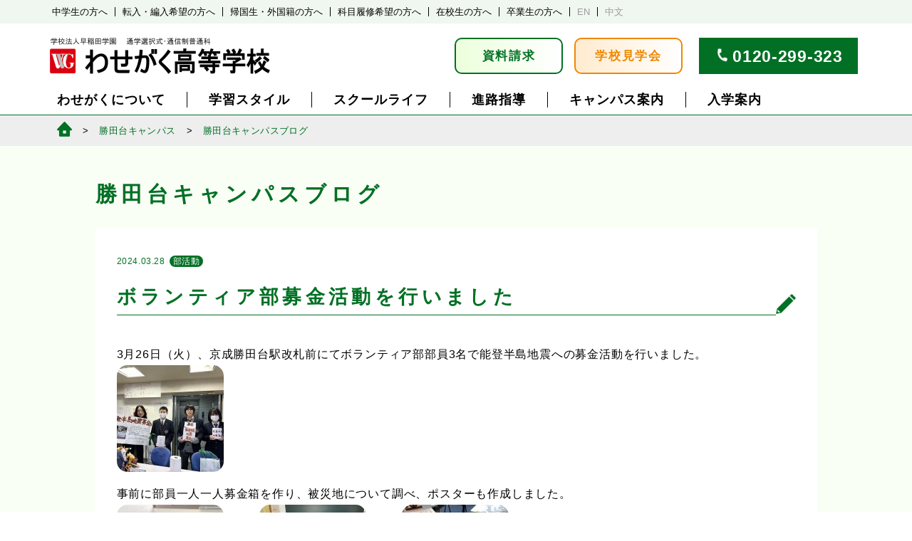

--- FILE ---
content_type: text/html; charset=UTF-8
request_url: https://www.wasegaku.ac.jp/katsutadaiblog/club-katsuta/20240328/44894
body_size: 11687
content:
<html dir="ltr" lang="ja" prefix="og: https://ogp.me/ns#">
<head>
	<meta charset="UTF-8">
	<meta name="viewport" content="width=device-width, initial-scale=1"">
	<meta name="google-site-verification" content="eB3iJj_j6ar80GKIoOX7eOxYDYLgYhaTDQs97je0i1Y" />
	
	<link rel=”icon” href="/favicon.ico” type="image/x-icon">
	<link rel="profile" href="http://gmpg.org/xfn/11">
	<link rel="pingback" href="https://www.wasegaku.ac.jp/xmlrpc.php">
		<style>img:is([sizes="auto" i], [sizes^="auto," i]) { contain-intrinsic-size: 3000px 1500px }</style>
	
		<!-- All in One SEO 4.8.4.1 - aioseo.com -->
		<title>ボランティア部募金活動を行いました - わせがく高等学校｜単位制・通信制高校</title>
	<meta name="description" content="3月26日（火）、京成勝田台駅改札前にてボランティア部部員3名で能登半島地震への募金活動を行いました。 事前に" />
	<meta name="robots" content="max-image-preview:large" />
	<meta name="author" content="katsutadai"/>
	<link rel="canonical" href="https://www.wasegaku.ac.jp/katsutadaiblog/club-katsuta/20240328/44894" />
	<meta name="generator" content="All in One SEO (AIOSEO) 4.8.4.1" />
		<meta property="og:locale" content="ja_JP" />
		<meta property="og:site_name" content="わせがく高等学校｜単位制・通信制高校 -" />
		<meta property="og:type" content="article" />
		<meta property="og:title" content="ボランティア部募金活動を行いました - わせがく高等学校｜単位制・通信制高校" />
		<meta property="og:description" content="3月26日（火）、京成勝田台駅改札前にてボランティア部部員3名で能登半島地震への募金活動を行いました。 事前に" />
		<meta property="og:url" content="https://www.wasegaku.ac.jp/katsutadaiblog/club-katsuta/20240328/44894" />
		<meta property="article:published_time" content="2024-03-28T02:43:56+00:00" />
		<meta property="article:modified_time" content="2024-03-28T02:43:56+00:00" />
		<meta name="twitter:card" content="summary" />
		<meta name="twitter:title" content="ボランティア部募金活動を行いました - わせがく高等学校｜単位制・通信制高校" />
		<meta name="twitter:description" content="3月26日（火）、京成勝田台駅改札前にてボランティア部部員3名で能登半島地震への募金活動を行いました。 事前に" />
		<script type="application/ld+json" class="aioseo-schema">
			{"@context":"https:\/\/schema.org","@graph":[{"@type":"BlogPosting","@id":"https:\/\/www.wasegaku.ac.jp\/katsutadaiblog\/club-katsuta\/20240328\/44894#blogposting","name":"\u30dc\u30e9\u30f3\u30c6\u30a3\u30a2\u90e8\u52df\u91d1\u6d3b\u52d5\u3092\u884c\u3044\u307e\u3057\u305f - \u308f\u305b\u304c\u304f\u9ad8\u7b49\u5b66\u6821\uff5c\u5358\u4f4d\u5236\u30fb\u901a\u4fe1\u5236\u9ad8\u6821","headline":"\u30dc\u30e9\u30f3\u30c6\u30a3\u30a2\u90e8\u52df\u91d1\u6d3b\u52d5\u3092\u884c\u3044\u307e\u3057\u305f","author":{"@id":"https:\/\/www.wasegaku.ac.jp\/author\/katsutadai#author"},"publisher":{"@id":"https:\/\/www.wasegaku.ac.jp\/#organization"},"image":{"@type":"ImageObject","url":"https:\/\/www.wasegaku.ac.jp\/wp-content\/uploads\/2024\/03\/43b99a31b9851fb16a83ea9ad5742ca8.jpg","width":1477,"height":1108},"datePublished":"2024-03-28T11:43:56+09:00","dateModified":"2024-03-28T11:43:56+09:00","inLanguage":"ja","mainEntityOfPage":{"@id":"https:\/\/www.wasegaku.ac.jp\/katsutadaiblog\/club-katsuta\/20240328\/44894#webpage"},"isPartOf":{"@id":"https:\/\/www.wasegaku.ac.jp\/katsutadaiblog\/club-katsuta\/20240328\/44894#webpage"},"articleSection":"\u90e8\u6d3b\u52d5"},{"@type":"BreadcrumbList","@id":"https:\/\/www.wasegaku.ac.jp\/katsutadaiblog\/club-katsuta\/20240328\/44894#breadcrumblist","itemListElement":[{"@type":"ListItem","@id":"https:\/\/www.wasegaku.ac.jp#listItem","position":1,"name":"Home","item":"https:\/\/www.wasegaku.ac.jp","nextItem":{"@type":"ListItem","@id":"https:\/\/www.wasegaku.ac.jp\/katsutadaiblog#listItem","name":"\u52dd\u7530\u53f0\u30ad\u30e3\u30f3\u30d1\u30b9\u30d6\u30ed\u30b0"}},{"@type":"ListItem","@id":"https:\/\/www.wasegaku.ac.jp\/katsutadaiblog#listItem","position":2,"name":"\u52dd\u7530\u53f0\u30ad\u30e3\u30f3\u30d1\u30b9\u30d6\u30ed\u30b0","item":"https:\/\/www.wasegaku.ac.jp\/katsutadaiblog","nextItem":{"@type":"ListItem","@id":"https:\/\/www.wasegaku.ac.jp\/katsutadaiblog\/club-katsuta#listItem","name":"\u90e8\u6d3b\u52d5"},"previousItem":{"@type":"ListItem","@id":"https:\/\/www.wasegaku.ac.jp#listItem","name":"Home"}},{"@type":"ListItem","@id":"https:\/\/www.wasegaku.ac.jp\/katsutadaiblog\/club-katsuta#listItem","position":3,"name":"\u90e8\u6d3b\u52d5","item":"https:\/\/www.wasegaku.ac.jp\/katsutadaiblog\/club-katsuta","nextItem":{"@type":"ListItem","@id":"https:\/\/www.wasegaku.ac.jp\/katsutadaiblog\/club-katsuta\/20240328\/44894#listItem","name":"\u30dc\u30e9\u30f3\u30c6\u30a3\u30a2\u90e8\u52df\u91d1\u6d3b\u52d5\u3092\u884c\u3044\u307e\u3057\u305f"},"previousItem":{"@type":"ListItem","@id":"https:\/\/www.wasegaku.ac.jp\/katsutadaiblog#listItem","name":"\u52dd\u7530\u53f0\u30ad\u30e3\u30f3\u30d1\u30b9\u30d6\u30ed\u30b0"}},{"@type":"ListItem","@id":"https:\/\/www.wasegaku.ac.jp\/katsutadaiblog\/club-katsuta\/20240328\/44894#listItem","position":4,"name":"\u30dc\u30e9\u30f3\u30c6\u30a3\u30a2\u90e8\u52df\u91d1\u6d3b\u52d5\u3092\u884c\u3044\u307e\u3057\u305f","previousItem":{"@type":"ListItem","@id":"https:\/\/www.wasegaku.ac.jp\/katsutadaiblog\/club-katsuta#listItem","name":"\u90e8\u6d3b\u52d5"}}]},{"@type":"Organization","@id":"https:\/\/www.wasegaku.ac.jp\/#organization","name":"\u308f\u305b\u304c\u304f\u9ad8\u7b49\u5b66\u6821\uff5c\u5358\u4f4d\u5236\u30fb\u901a\u4fe1\u5236\u9ad8\u6821","url":"https:\/\/www.wasegaku.ac.jp\/"},{"@type":"Person","@id":"https:\/\/www.wasegaku.ac.jp\/author\/katsutadai#author","url":"https:\/\/www.wasegaku.ac.jp\/author\/katsutadai","name":"katsutadai","image":{"@type":"ImageObject","@id":"https:\/\/www.wasegaku.ac.jp\/katsutadaiblog\/club-katsuta\/20240328\/44894#authorImage","url":"https:\/\/secure.gravatar.com\/avatar\/1b3f378aa7fc8f2a7baebbb87465a88c6a33f3172fd18fe9d45a07484b76ebcf?s=96&d=mm&r=g","width":96,"height":96,"caption":"katsutadai"}},{"@type":"WebPage","@id":"https:\/\/www.wasegaku.ac.jp\/katsutadaiblog\/club-katsuta\/20240328\/44894#webpage","url":"https:\/\/www.wasegaku.ac.jp\/katsutadaiblog\/club-katsuta\/20240328\/44894","name":"\u30dc\u30e9\u30f3\u30c6\u30a3\u30a2\u90e8\u52df\u91d1\u6d3b\u52d5\u3092\u884c\u3044\u307e\u3057\u305f - \u308f\u305b\u304c\u304f\u9ad8\u7b49\u5b66\u6821\uff5c\u5358\u4f4d\u5236\u30fb\u901a\u4fe1\u5236\u9ad8\u6821","description":"3\u670826\u65e5\uff08\u706b\uff09\u3001\u4eac\u6210\u52dd\u7530\u53f0\u99c5\u6539\u672d\u524d\u306b\u3066\u30dc\u30e9\u30f3\u30c6\u30a3\u30a2\u90e8\u90e8\u54e13\u540d\u3067\u80fd\u767b\u534a\u5cf6\u5730\u9707\u3078\u306e\u52df\u91d1\u6d3b\u52d5\u3092\u884c\u3044\u307e\u3057\u305f\u3002 \u4e8b\u524d\u306b","inLanguage":"ja","isPartOf":{"@id":"https:\/\/www.wasegaku.ac.jp\/#website"},"breadcrumb":{"@id":"https:\/\/www.wasegaku.ac.jp\/katsutadaiblog\/club-katsuta\/20240328\/44894#breadcrumblist"},"author":{"@id":"https:\/\/www.wasegaku.ac.jp\/author\/katsutadai#author"},"creator":{"@id":"https:\/\/www.wasegaku.ac.jp\/author\/katsutadai#author"},"image":{"@type":"ImageObject","url":"https:\/\/www.wasegaku.ac.jp\/wp-content\/uploads\/2024\/03\/43b99a31b9851fb16a83ea9ad5742ca8.jpg","@id":"https:\/\/www.wasegaku.ac.jp\/katsutadaiblog\/club-katsuta\/20240328\/44894\/#mainImage","width":1477,"height":1108},"primaryImageOfPage":{"@id":"https:\/\/www.wasegaku.ac.jp\/katsutadaiblog\/club-katsuta\/20240328\/44894#mainImage"},"datePublished":"2024-03-28T11:43:56+09:00","dateModified":"2024-03-28T11:43:56+09:00"},{"@type":"WebSite","@id":"https:\/\/www.wasegaku.ac.jp\/#website","url":"https:\/\/www.wasegaku.ac.jp\/","name":"\u308f\u305b\u304c\u304f\u9ad8\u7b49\u5b66\u6821\uff5c\u5358\u4f4d\u5236\u30fb\u901a\u4fe1\u5236\u9ad8\u6821","inLanguage":"ja","publisher":{"@id":"https:\/\/www.wasegaku.ac.jp\/#organization"}}]}
		</script>
		<!-- All in One SEO -->

<link rel='dns-prefetch' href='//static.addtoany.com' />
<link rel='stylesheet' id='sbi_styles-css' href='https://www.wasegaku.ac.jp/wp-content/plugins/instagram-feed/css/sbi-styles.min.css?ver=6.9.1' type='text/css' media='all' />
<link rel='stylesheet' id='wp-block-library-css' href='https://www.wasegaku.ac.jp/wp-includes/css/dist/block-library/style.min.css?ver=6.8.1' type='text/css' media='all' />
<style id='classic-theme-styles-inline-css' type='text/css'>
/*! This file is auto-generated */
.wp-block-button__link{color:#fff;background-color:#32373c;border-radius:9999px;box-shadow:none;text-decoration:none;padding:calc(.667em + 2px) calc(1.333em + 2px);font-size:1.125em}.wp-block-file__button{background:#32373c;color:#fff;text-decoration:none}
</style>
<style id='global-styles-inline-css' type='text/css'>
:root{--wp--preset--aspect-ratio--square: 1;--wp--preset--aspect-ratio--4-3: 4/3;--wp--preset--aspect-ratio--3-4: 3/4;--wp--preset--aspect-ratio--3-2: 3/2;--wp--preset--aspect-ratio--2-3: 2/3;--wp--preset--aspect-ratio--16-9: 16/9;--wp--preset--aspect-ratio--9-16: 9/16;--wp--preset--color--black: #000000;--wp--preset--color--cyan-bluish-gray: #abb8c3;--wp--preset--color--white: #ffffff;--wp--preset--color--pale-pink: #f78da7;--wp--preset--color--vivid-red: #cf2e2e;--wp--preset--color--luminous-vivid-orange: #ff6900;--wp--preset--color--luminous-vivid-amber: #fcb900;--wp--preset--color--light-green-cyan: #7bdcb5;--wp--preset--color--vivid-green-cyan: #00d084;--wp--preset--color--pale-cyan-blue: #8ed1fc;--wp--preset--color--vivid-cyan-blue: #0693e3;--wp--preset--color--vivid-purple: #9b51e0;--wp--preset--gradient--vivid-cyan-blue-to-vivid-purple: linear-gradient(135deg,rgba(6,147,227,1) 0%,rgb(155,81,224) 100%);--wp--preset--gradient--light-green-cyan-to-vivid-green-cyan: linear-gradient(135deg,rgb(122,220,180) 0%,rgb(0,208,130) 100%);--wp--preset--gradient--luminous-vivid-amber-to-luminous-vivid-orange: linear-gradient(135deg,rgba(252,185,0,1) 0%,rgba(255,105,0,1) 100%);--wp--preset--gradient--luminous-vivid-orange-to-vivid-red: linear-gradient(135deg,rgba(255,105,0,1) 0%,rgb(207,46,46) 100%);--wp--preset--gradient--very-light-gray-to-cyan-bluish-gray: linear-gradient(135deg,rgb(238,238,238) 0%,rgb(169,184,195) 100%);--wp--preset--gradient--cool-to-warm-spectrum: linear-gradient(135deg,rgb(74,234,220) 0%,rgb(151,120,209) 20%,rgb(207,42,186) 40%,rgb(238,44,130) 60%,rgb(251,105,98) 80%,rgb(254,248,76) 100%);--wp--preset--gradient--blush-light-purple: linear-gradient(135deg,rgb(255,206,236) 0%,rgb(152,150,240) 100%);--wp--preset--gradient--blush-bordeaux: linear-gradient(135deg,rgb(254,205,165) 0%,rgb(254,45,45) 50%,rgb(107,0,62) 100%);--wp--preset--gradient--luminous-dusk: linear-gradient(135deg,rgb(255,203,112) 0%,rgb(199,81,192) 50%,rgb(65,88,208) 100%);--wp--preset--gradient--pale-ocean: linear-gradient(135deg,rgb(255,245,203) 0%,rgb(182,227,212) 50%,rgb(51,167,181) 100%);--wp--preset--gradient--electric-grass: linear-gradient(135deg,rgb(202,248,128) 0%,rgb(113,206,126) 100%);--wp--preset--gradient--midnight: linear-gradient(135deg,rgb(2,3,129) 0%,rgb(40,116,252) 100%);--wp--preset--font-size--small: 13px;--wp--preset--font-size--medium: 20px;--wp--preset--font-size--large: 36px;--wp--preset--font-size--x-large: 42px;--wp--preset--spacing--20: 0.44rem;--wp--preset--spacing--30: 0.67rem;--wp--preset--spacing--40: 1rem;--wp--preset--spacing--50: 1.5rem;--wp--preset--spacing--60: 2.25rem;--wp--preset--spacing--70: 3.38rem;--wp--preset--spacing--80: 5.06rem;--wp--preset--shadow--natural: 6px 6px 9px rgba(0, 0, 0, 0.2);--wp--preset--shadow--deep: 12px 12px 50px rgba(0, 0, 0, 0.4);--wp--preset--shadow--sharp: 6px 6px 0px rgba(0, 0, 0, 0.2);--wp--preset--shadow--outlined: 6px 6px 0px -3px rgba(255, 255, 255, 1), 6px 6px rgba(0, 0, 0, 1);--wp--preset--shadow--crisp: 6px 6px 0px rgba(0, 0, 0, 1);}:where(.is-layout-flex){gap: 0.5em;}:where(.is-layout-grid){gap: 0.5em;}body .is-layout-flex{display: flex;}.is-layout-flex{flex-wrap: wrap;align-items: center;}.is-layout-flex > :is(*, div){margin: 0;}body .is-layout-grid{display: grid;}.is-layout-grid > :is(*, div){margin: 0;}:where(.wp-block-columns.is-layout-flex){gap: 2em;}:where(.wp-block-columns.is-layout-grid){gap: 2em;}:where(.wp-block-post-template.is-layout-flex){gap: 1.25em;}:where(.wp-block-post-template.is-layout-grid){gap: 1.25em;}.has-black-color{color: var(--wp--preset--color--black) !important;}.has-cyan-bluish-gray-color{color: var(--wp--preset--color--cyan-bluish-gray) !important;}.has-white-color{color: var(--wp--preset--color--white) !important;}.has-pale-pink-color{color: var(--wp--preset--color--pale-pink) !important;}.has-vivid-red-color{color: var(--wp--preset--color--vivid-red) !important;}.has-luminous-vivid-orange-color{color: var(--wp--preset--color--luminous-vivid-orange) !important;}.has-luminous-vivid-amber-color{color: var(--wp--preset--color--luminous-vivid-amber) !important;}.has-light-green-cyan-color{color: var(--wp--preset--color--light-green-cyan) !important;}.has-vivid-green-cyan-color{color: var(--wp--preset--color--vivid-green-cyan) !important;}.has-pale-cyan-blue-color{color: var(--wp--preset--color--pale-cyan-blue) !important;}.has-vivid-cyan-blue-color{color: var(--wp--preset--color--vivid-cyan-blue) !important;}.has-vivid-purple-color{color: var(--wp--preset--color--vivid-purple) !important;}.has-black-background-color{background-color: var(--wp--preset--color--black) !important;}.has-cyan-bluish-gray-background-color{background-color: var(--wp--preset--color--cyan-bluish-gray) !important;}.has-white-background-color{background-color: var(--wp--preset--color--white) !important;}.has-pale-pink-background-color{background-color: var(--wp--preset--color--pale-pink) !important;}.has-vivid-red-background-color{background-color: var(--wp--preset--color--vivid-red) !important;}.has-luminous-vivid-orange-background-color{background-color: var(--wp--preset--color--luminous-vivid-orange) !important;}.has-luminous-vivid-amber-background-color{background-color: var(--wp--preset--color--luminous-vivid-amber) !important;}.has-light-green-cyan-background-color{background-color: var(--wp--preset--color--light-green-cyan) !important;}.has-vivid-green-cyan-background-color{background-color: var(--wp--preset--color--vivid-green-cyan) !important;}.has-pale-cyan-blue-background-color{background-color: var(--wp--preset--color--pale-cyan-blue) !important;}.has-vivid-cyan-blue-background-color{background-color: var(--wp--preset--color--vivid-cyan-blue) !important;}.has-vivid-purple-background-color{background-color: var(--wp--preset--color--vivid-purple) !important;}.has-black-border-color{border-color: var(--wp--preset--color--black) !important;}.has-cyan-bluish-gray-border-color{border-color: var(--wp--preset--color--cyan-bluish-gray) !important;}.has-white-border-color{border-color: var(--wp--preset--color--white) !important;}.has-pale-pink-border-color{border-color: var(--wp--preset--color--pale-pink) !important;}.has-vivid-red-border-color{border-color: var(--wp--preset--color--vivid-red) !important;}.has-luminous-vivid-orange-border-color{border-color: var(--wp--preset--color--luminous-vivid-orange) !important;}.has-luminous-vivid-amber-border-color{border-color: var(--wp--preset--color--luminous-vivid-amber) !important;}.has-light-green-cyan-border-color{border-color: var(--wp--preset--color--light-green-cyan) !important;}.has-vivid-green-cyan-border-color{border-color: var(--wp--preset--color--vivid-green-cyan) !important;}.has-pale-cyan-blue-border-color{border-color: var(--wp--preset--color--pale-cyan-blue) !important;}.has-vivid-cyan-blue-border-color{border-color: var(--wp--preset--color--vivid-cyan-blue) !important;}.has-vivid-purple-border-color{border-color: var(--wp--preset--color--vivid-purple) !important;}.has-vivid-cyan-blue-to-vivid-purple-gradient-background{background: var(--wp--preset--gradient--vivid-cyan-blue-to-vivid-purple) !important;}.has-light-green-cyan-to-vivid-green-cyan-gradient-background{background: var(--wp--preset--gradient--light-green-cyan-to-vivid-green-cyan) !important;}.has-luminous-vivid-amber-to-luminous-vivid-orange-gradient-background{background: var(--wp--preset--gradient--luminous-vivid-amber-to-luminous-vivid-orange) !important;}.has-luminous-vivid-orange-to-vivid-red-gradient-background{background: var(--wp--preset--gradient--luminous-vivid-orange-to-vivid-red) !important;}.has-very-light-gray-to-cyan-bluish-gray-gradient-background{background: var(--wp--preset--gradient--very-light-gray-to-cyan-bluish-gray) !important;}.has-cool-to-warm-spectrum-gradient-background{background: var(--wp--preset--gradient--cool-to-warm-spectrum) !important;}.has-blush-light-purple-gradient-background{background: var(--wp--preset--gradient--blush-light-purple) !important;}.has-blush-bordeaux-gradient-background{background: var(--wp--preset--gradient--blush-bordeaux) !important;}.has-luminous-dusk-gradient-background{background: var(--wp--preset--gradient--luminous-dusk) !important;}.has-pale-ocean-gradient-background{background: var(--wp--preset--gradient--pale-ocean) !important;}.has-electric-grass-gradient-background{background: var(--wp--preset--gradient--electric-grass) !important;}.has-midnight-gradient-background{background: var(--wp--preset--gradient--midnight) !important;}.has-small-font-size{font-size: var(--wp--preset--font-size--small) !important;}.has-medium-font-size{font-size: var(--wp--preset--font-size--medium) !important;}.has-large-font-size{font-size: var(--wp--preset--font-size--large) !important;}.has-x-large-font-size{font-size: var(--wp--preset--font-size--x-large) !important;}
:where(.wp-block-post-template.is-layout-flex){gap: 1.25em;}:where(.wp-block-post-template.is-layout-grid){gap: 1.25em;}
:where(.wp-block-columns.is-layout-flex){gap: 2em;}:where(.wp-block-columns.is-layout-grid){gap: 2em;}
:root :where(.wp-block-pullquote){font-size: 1.5em;line-height: 1.6;}
</style>
<link rel='stylesheet' id='addtoany-css' href='https://www.wasegaku.ac.jp/wp-content/plugins/add-to-any/addtoany.min.css?ver=1.16' type='text/css' media='all' />
<style id='addtoany-inline-css' type='text/css'>
.addtoany_share_save_container {
    background-color:inherit;
    text-align: right;
    padding-top: 80px;
    padding-bottom: 20px;
    margin: 0;
}

.addtoany_header {
    display: block;
    font-size: 9px;
    line-height: 1em;
    margin: 0;
    padding: 0;
}

.addtoany_header::before {
    display:inline-block;
    content:'';
    width:1px;
    height: 14px;
    border-left:1px solid #707070;
    transform: rotate(-25deg);
    vertical-align: middle;
    margin-right: 2px;
}
.addtoany_header::after {
    display:inline-block;
    content:'';
    width:1px;
    height: 14px;
    border-left:1px solid #707070;
    transform: rotate(25deg);
    vertical-align: middle;
    margin-left: 2px;
}

.addtoany_list a.a2a_button_facebook {
    display: inline-block;
    width: 27px;
    height: 27px;
    background-image: url(/wp-content/plugins/add-to-any/icons/facebook.svg);
    background-size: 100% 100%;
    border-radius: 13px;
    overflow: hidden;
    background-color: #0866FF;
    background-position: center bottom;
    padding: 0;
    margin:0;
    margin-right:4px;
    margin-top:5px;
}
.addtoany_list a.a2a_button_twitter {
    display: inline-block;
    width: 27px;
    height: 27px;
    background-image: url(/wp-content/plugins/add-to-any/icons/twitter.svg);
    background-size: 100% 100%;
    border-radius: 13px;
    overflow: hidden;
    background-color: #000;
    background-position: center bottom;
    margin:0;
    margin-left:4px;
    padding: 0;
    margin-top:5px;
}
.a2a_kit .a2a_svg {
    display: none;
}
span.a2a_svg.a2a_s__default.a2a_s_twitter, span.a2a_svg.a2a_s__default.a2a_s_facebook {
    display:none;
}
@media screen (max-width:600px){
	.addtoany_header {
    font-size: 8px;
    padding-right: 6px;
}

.addtoany_list a.a2a_button_facebook {
    width: 25px;
    height: 25px;
}

.addtoany_list a.a2a_button_twitter {
    width: 25px;
    height: 25px;
}

.addtoany_share_save_container.addtoany_content.addtoany_content_bottom {
    padding-top: 50px;
    padding-bottom: 10px;
}
}
</style>
<script type="text/javascript" src="https://www.wasegaku.ac.jp/wp-includes/js/jquery/jquery.min.js?ver=3.7.1" id="jquery-core-js"></script>
<script type="text/javascript" src="https://www.wasegaku.ac.jp/wp-includes/js/jquery/jquery-migrate.min.js?ver=3.4.1" id="jquery-migrate-js"></script>
<script type="text/javascript" id="sbi_scripts-js-extra">
/* <![CDATA[ */
var sb_instagram_js_options = {"font_method":"svg","resized_url":"https:\/\/www.wasegaku.ac.jp\/wp-content\/uploads\/sb-instagram-feed-images\/","placeholder":"https:\/\/www.wasegaku.ac.jp\/wp-content\/plugins\/instagram-feed\/img\/placeholder.png","ajax_url":"https:\/\/www.wasegaku.ac.jp\/wp-admin\/admin-ajax.php"};
/* ]]> */
</script>
<script type="text/javascript" src="https://www.wasegaku.ac.jp/wp-content/plugins/instagram-feed/js/sbi-scripts.min.js?ver=6.9.1" id="sbi_scripts-js"></script>
<script type="text/javascript" id="addtoany-core-js-before">
/* <![CDATA[ */
window.a2a_config=window.a2a_config||{};a2a_config.callbacks=[];a2a_config.overlays=[];a2a_config.templates={};a2a_localize = {
	Share: "共有",
	Save: "ブックマーク",
	Subscribe: "購読",
	Email: "メール",
	Bookmark: "ブックマーク",
	ShowAll: "すべて表示する",
	ShowLess: "小さく表示する",
	FindServices: "サービスを探す",
	FindAnyServiceToAddTo: "追加するサービスを今すぐ探す",
	PoweredBy: "Powered by",
	ShareViaEmail: "メールでシェアする",
	SubscribeViaEmail: "メールで購読する",
	BookmarkInYourBrowser: "ブラウザにブックマーク",
	BookmarkInstructions: "このページをブックマークするには、 Ctrl+D または \u2318+D を押下。",
	AddToYourFavorites: "お気に入りに追加",
	SendFromWebOrProgram: "任意のメールアドレスまたはメールプログラムから送信",
	EmailProgram: "メールプログラム",
	More: "詳細&#8230;",
	ThanksForSharing: "共有ありがとうございます !",
	ThanksForFollowing: "フォローありがとうございます !"
};
/* ]]> */
</script>
<script type="text/javascript" defer src="https://static.addtoany.com/menu/page.js" id="addtoany-core-js"></script>
<script type="text/javascript" defer src="https://www.wasegaku.ac.jp/wp-content/plugins/add-to-any/addtoany.min.js?ver=1.1" id="addtoany-jquery-js"></script>
<link rel="https://api.w.org/" href="https://www.wasegaku.ac.jp/wp-json/" /><link rel="alternate" title="JSON" type="application/json" href="https://www.wasegaku.ac.jp/wp-json/wp/v2/posts/44894" /><link rel="EditURI" type="application/rsd+xml" title="RSD" href="https://www.wasegaku.ac.jp/xmlrpc.php?rsd" />
<meta name="generator" content="WordPress 6.8.1" />
<link rel='shortlink' href='https://www.wasegaku.ac.jp/?p=44894' />
<link rel="alternate" title="oEmbed (JSON)" type="application/json+oembed" href="https://www.wasegaku.ac.jp/wp-json/oembed/1.0/embed?url=https%3A%2F%2Fwww.wasegaku.ac.jp%2Fkatsutadaiblog%2Fclub-katsuta%2F20240328%2F44894" />
<link rel="alternate" title="oEmbed (XML)" type="text/xml+oembed" href="https://www.wasegaku.ac.jp/wp-json/oembed/1.0/embed?url=https%3A%2F%2Fwww.wasegaku.ac.jp%2Fkatsutadaiblog%2Fclub-katsuta%2F20240328%2F44894&#038;format=xml" />
	<link rel="stylesheet"  href="https://www.wasegaku.ac.jp/wp-content/themes/2024responsive/css/base.css">
	<link rel="stylesheet"  href="https://www.wasegaku.ac.jp/wp-content/themes/2024responsive/css/base_sp.css">
<script src="https://code.jquery.com/jquery-3.4.1.min.js" integrity="sha256-CSXorXvZcTkaix6Yvo6HppcZGetbYMGWSFlBw8HfCJo=" crossorigin="anonymous"></script>
	<script src="https://www.wasegaku.ac.jp/wp-content/themes/2024responsive/js/common.js"></script>
    <link rel="stylesheet" href="https://cdnjs.cloudflare.com/ajax/libs/font-awesome/4.7.0/css/font-awesome.min.css">
	<!-- Global site tag (gtag.js) - Google Ads: 978940575 -->
<script async src="https://www.googletagmanager.com/gtag/js?id=AW-978940575"></script>
<script>
   window.dataLayer = window.dataLayer || [];
   function gtag(){dataLayer.push(arguments);}
   gtag('js', new Date());

   gtag('config', 'AW-978940575');
</script>
<script>
    $(document).ready(function() {
    if ($(window).width() >= 600) {
      var gap = 165;
    } else {
      var gap = 51; 
    }
    if (window.location.hash) {
    var target = $(window.location.hash);
    if (target.length) {
      var position = target.offset().top - gap;
      $('html, body').animate({ scrollTop: position }, 0);
    }
  }
  function jumpToTarget() {
    $('a[href^="#"]').on('click', function(event) {
        var target = $(this.getAttribute('href'));
        if (target.length) {
          event.preventDefault();
          $('html, body').stop().animate({
            scrollTop: target.offset().top - gap
          }, 500);
        }
      });
  }

  jumpToTarget();
  $(window).resize(jumpToTarget);
});
</script>
</head>

<body class="wp-singular post-template-default single single-post postid-44894 single-format-standard wp-theme-2024responsive">

<div id="wrapper">
    <div class="spmenu">
        <div class="titleline">
            <h1 class="title"><a href="/">学校法人早稲田学園　通学選択式・通信制普通科　わせがく高等学校</a></h1>
            <button class="menu openbtn"><span></span><span></span><span></span></button>
        </div>
        <div class="menubox">
            <ul class="mainmenu">
                <li id="tmenu1"><a href="">わせがくについて</a>
                    <ul>
                        <li><a href="/merit/">わせがくの特長</a></li>
                        <li><a href="/mission/">教育方針・校長あいさつ</a></li>
                        <li><a href="/counseling/">教育相談の取り組み</a></li>
                        <li><a href="/history/">沿革</a></li>
                        <li><a href="/song/">校歌</a></li>
                        <li><a href="/movies/">わせがく紹介動画</a></li>
                    </ul>
                </li>
                <li id="tmenu2"><a href="">学習スタイル</a>
                    <ul>
                         <li><a href="/waytograduation">通信制高校での学習の進め方</a></li>
                        <li><a href="/fivedays/">全日型（週５日制）</a></li>
                        <li><a href="/twodays/">通学型（週２日制）</a></li>
                        <li><a href="/flex">フレックス通学型 </a></li>
                        <li><a href="/correspondence/">自学型（通信制）</a></li>
                        <li><a href="/ecampus/">e キャンパス</a></li>
                        <li><a href="/selective/">科目履修制度</a></li>
                    </ul>
                </li>
                <li id="tmenu3"><a href="">スクールライフ</a>
                    <ul>
                        <li><a href="/events/">年間行事</a></li>
                        <li><a href="/activity/">クラブ活動</a></li>
                        <li><a href="/uniform/">制服</a></li>
                        <li><a href="/abroad">夢育短期留学</a></li>
                        <li><a href="/photo">学校生活PHOTO</a></li>
                        <li><a href="/voice/">在校生・卒業生の声</a></li>
                    </ul>
                </li>
                <li id="tmenu4"><a href="">進路指導</a>
                        <ul>
                        <li><a href="/careercounseling">進路指導</a></li>
                        <li><a href="/course/">進路実績</a></li>
                        <li><a href="/careercounselingblog/">わせがく進路情報室</a></li>
                        <li><a href="/waseyobi/">早稲田予備校優待</a></li>
                    </ul>
                </li>
                <li id="tmenu5"><a href="">キャンパス案内</a>
                        <ul>
                        <li><a href="/tako/">多古本校</a></li>
                        <li><a href="/kashiwa/">柏キャンパス</a></li>
                        <li><a href="/katsuta/">勝田台キャンパス</a></li>
                        <li><a href="/nishifuna/">西船橋キャンパス</a></li>
                        <li><a href="/inage/">稲毛海岸キャンパス</a></li>
                        <li><a href="/tokyo/">東京キャンパス</a></li>
                        <li><a href="/mito/">水戸キャンパス</a></li>
                        <li><a href="/koga/">古河キャンパス</a></li>
                        <li><a href="/moriya/">守谷キャンパス</a></li>
                        <li><a href="/ohta/">太田キャンパス</a></li>
                        <li><a href="/maebashi/">前橋キャンパス</a></li>
                        <li><a href="/kiryu/">桐生キャンパス</a></li>
                        <li><a href="/ecampus/">e キャンパス</a></li>
                        <li><a href="/access/">アクセス一覧</a></li>
                        <li><a href="/supportschool/">提携校一覧</a></li>
                        <li><a href="/tokyooffice">東京事務局</a></li>
                    </ul>
                </li>
                <li id="tmenu6"><a href="">入学案内</a>
                        <ul>
                        <li><a href="/process/">入学の流れ</a></li>
                        <li><a href="/webentry/">WEB出願</a></li>
                        <li><a href="/requirement_new_april/" style="line-height:1.1em">2026年4月新入生募集要項</a></li>
                        <li><a href="/requirement_trans/">転・編入生募集要項</a></li>
                        <li><a href="/download/">出願書類ダウンロード</a></li>
                        <li><a href="/scholarship/">奨学金相談室</a></li>
                    </ul>
                </li>
            </ul>
            <ul class="submenu">
                <li><a href="/juniorhigh">中学生の方へ</a></li>
                <li><a href="/forstudents">在校生の方へ</a></li>
                <li><a href="/fortransit">転入・編入希望の方へ</a></li>
                <li><a href="/alumni/">卒業生の方へ</a></li>
                <li><a href="/oversea">帰国生・外国籍の方へ</a></li>
                <li><a href="/english/">English</a></li>
                <li><a href="/selective">科目履修希望の方へ</a></li>
                <li><a href="/chinese/">中文</a></li>
            </ul>
            <div class="btnbox">
                <a href="/pamph.php" class="pamph">資料請求</a>
                <a href="/opencampus" class="oc">学校見学会</a>
            </div>
            <div class="telbox">
                <a href="tel:0120299323">0120-299-323</a>
            </div>
        </div>
    </div>
    <div id="pcheader">
        <div class="headerlink">
            <div class="contentbox">
                <ul>
                    <li><a href="/juniorhigh">中学生の方へ</a></li>
                    <li><a href="/fortransit">転入・編入希望の方へ</a></li>
                    <li><a href="/oversea">帰国生・外国籍の方へ</a></li>
                    <li><a href="/selective">科目履修希望の方へ</a></li>
                    <li><a href="/forstudents">在校生の方へ</a></li>
                    <li><a href="/alumni/">卒業生の方へ</a></li>
                    <li><a href="/english/" class="lang">EN</a></li>
                    <li><a href="/chinese/" class="lang">中文</a></li>
                </ul>
            </div>
        </div>
        <div class="contentbox">
            <div class="titleline">
                <h1 class="title"><a href="/">学校法人早稲田学園　通学選択式・通信制普通科　わせがく高等学校</a></h1>
                <div class="btnbox">
                    <a href="/pamph.php" class="pamph showarrowonhover">資料請求</a>
                    <a href="/opencampus" class="oc showarrowonhover">学校見学会</a>
                    <a href="tel:0120299323" class="tel">0120-299-323</a>
                </div>
            </div>
            <div class="menuline">
                <div class="pcheadmenu">
                    <ul>
                        <li id="tmenu1"><a href="/aboutwasegaku">わせがくについて</a>
                            <ul>
                                <li><a href="/merit/">わせがくの特長</a></li>
                                <li><a href="/mission/">教育方針・校長あいさつ</a></li>
                                <li><a href="/counseling/">教育相談の取り組み</a></li>
                                <li><a href="/history/">沿革</a></li>
                                <li><a href="/song/">校歌</a></li>
                                <li><a href="/movies/">わせがく紹介動画</a></li>
                            </ul>
                        </li>
                        <li id="tmenu2"><a href="/style">学習スタイル</a>
                            <ul>
                                <li><a href="/waytograduation" style="line-height:1.1em">通信制高校での<br>　学習の進め方</a></li>
                                <li><a href="/fivedays/">全日型（週５日制）</a></li>
                                <li><a href="/twodays/">通学型（週２日制）</a></li>
                                <li><a href="/flex">フレックス通学型 </a></li>
                                <li><a href="/correspondence/">自学型（通信制）</a></li>
                                <li><a href="/ecampus/">e キャンパス</a></li>
                                <li><a href="/selective/">科目履修制度</a></li>
                            </ul>
                        </li>
                        <li id="tmenu3"><a href="/schoollife">スクールライフ</a>
                            <ul>
                                <li><a href="/events/">年間行事</a></li>
                                <li><a href="/activity/">クラブ活動</a></li>
                                <li><a href="/uniform/">制服</a></li>
                                <li><a href="/abroad">夢育短期留学</a></li>
                                <li><a href="/photo">学校生活PHOTO</a></li>
                                <li><a href="/voice/">在校生・卒業生の声</a></li>
                            </ul>
                        </li>
                        <li id="tmenu4"><a href="/careertop">進路指導</a>
                                <ul>
                                <li><a href="/careercounseling">進路指導</a></li>
                                <li><a href="/course/">進路実績</a></li>
                                <li><a href="/careercounselingblog/">わせがく進路情報室</a></li>
                                <li><a href="/waseyobi/">早稲田予備校優待</a></li>
                            </ul>
                        </li>
                        <li id="tmenu5"><a href="/schoolhouse">キャンパス案内</a>
                                <ul>
                                <li><a href="/tako/">多古本校</a></li>
                                <li><a href="/moriya/">守谷キャンパス</a></li>
                                <li><a href="/kashiwa/">柏キャンパス</a></li>
                                <li><a href="/ohta/">太田キャンパス</a></li>
                                <li><a href="/katsuta/">勝田台キャンパス</a></li>
                                <li><a href="/maebashi/">前橋キャンパス</a></li>
                                <li><a href="/nishifuna/">西船橋キャンパス</a></li>
                                <li><a href="/kiryu/">桐生キャンパス</a></li>
                                <li><a href="/inage/">稲毛海岸キャンパス</a></li>
                                <li><a href="/ecampus/">e キャンパス</a></li>
                                <li><a href="/tokyo/">東京キャンパス</a></li>
                                <li><a href="/access/">アクセス一覧</a></li>
                                <li><a href="/mito/">水戸キャンパス</a></li>
                                <li><a href="/supportschool/">提携校一覧</a></li>
                                <li><a href="/koga/">古河キャンパス</a></li>
                                <li><a href="/tokyooffice">東京事務局</a></li>
                            </ul>
                        </li>
                        <li id="tmenu6"><a href="/entry">入学案内</a>
                                <ul>
                                <li><a href="/process/">入学の流れ</a></li>
                                <li><a href="/webentry/">WEB出願</a></li>
                                <li><a href="/requirement_new_april/" style="line-height:1.1em">2026年4月<br>　新入生募集要項</a></li>
                                <li><a href="/requirement_trans/">転・編入生募集要項</a></li>
                                <li><a href="/download/">出願書類ダウンロード</a></li>
                                <li><a href="/scholarship/">奨学金相談室</a></li>
                            </ul>
                        </li>
                    </ul>
                </div>
            </div>
        </div>
    </div>			<link rel='stylesheet' id='topics-css'  href='https://www.wasegaku.ac.jp/wp-content/themes/2024responsive/css/blog.css?ver=3.0.3' type='text/css' />
<link rel='stylesheet' id='topics-css'  href='https://www.wasegaku.ac.jp/wp-content/themes/2024responsive/css/blog_sp.css?ver=3.0.3' type='text/css' />
<link rel='stylesheet' id='topics-css'  href='https://www.wasegaku.ac.jp/wp-content/themes/2024responsive/css/topics.css?ver=3.0.3' type='text/css' />
<link rel='stylesheet' id='topics-css'  href='https://www.wasegaku.ac.jp/wp-content/themes/2024responsive/css/topics_individual.css?ver=3.0.3' type='text/css' />
<div class="pankuzu">
        <div class="contentbox">
            <ul>
                <li><a href="/">home</a></li>
				                <li><a href="/katsuta">勝田台キャンパス</a></li>
				                <li><a href="/katsutadaiblog">勝田台キャンパスブログ</a></li>
            </ul>
        </div>
    </div>
<div class="articlebox">
	<div class="titlebox">
		<div class="contentbox">
			<h1>勝田台キャンパスブログ</h1>
		</div>
	</div>
	<div class="individualarticlebox">
		<div class="infobox">
			<div class="contentbox">
				<div class="date">
					2024.03.28				</div>
				<div class="category">
					<a href="https://www.wasegaku.ac.jp/katsutadaiblog/club-katsuta">部活動</a>				</div>
			</div>
		</div>
		<div class="articletitlebox">
			<div class="contentbox">
				<h2 class="entry-title">ボランティア部募金活動を行いました</h2>			</div>
		</div>
		<div class="mainbox">
			<div class="contentbox">
				<p>3月26日（火）、京成勝田台駅改札前にてボランティア部部員3名で能登半島地震への募金活動を行いました。</p>
<p><img decoding="async" class="alignnone size-thumbnail wp-image-44895" src="https://www.wasegaku.ac.jp/wp-content/uploads/2024/03/43b99a31b9851fb16a83ea9ad5742ca8-150x150.jpg" alt="" width="150" height="150" /></p>
<p>事前に部員一人一人募金箱を作り、被災地について調べ、ポスターも作成しました。</p>
<p><img decoding="async" class="alignnone size-thumbnail wp-image-44898" src="https://www.wasegaku.ac.jp/wp-content/uploads/2024/03/07a283d6373fbe5ff6da356fa4c7196d-150x150.jpg" alt="" width="150" height="150" />　　　<img decoding="async" class="alignnone size-thumbnail wp-image-44899" src="https://www.wasegaku.ac.jp/wp-content/uploads/2024/03/47debc15bc9b1045fc67ae076038d179-150x150.jpg" alt="" width="150" height="150" />　　　<img loading="lazy" decoding="async" class="alignnone size-thumbnail wp-image-44897" src="https://www.wasegaku.ac.jp/wp-content/uploads/2024/03/682b13ad0420e271a80ae737b2ccaeee-150x150.jpg" alt="" width="150" height="150" /></p>
<p>1時間ほど募金の呼びかけを行い、20,375円の募金にご協力いただくことができました。</p>
<p>頂いた募金はすでに振込手続きが完了しており、日本赤十字を通じて被災地にお送りさせていただきます。</p>
<p>&nbsp;</p>
<p>募金活動にご協力いただいた皆様、募金活動の場所を提供いただいた京成電鉄勝田台駅の関係者の皆様、誠にありがとうございました。</p>
<p>&nbsp;</p>
<div class="addtoany_share_save_container addtoany_content addtoany_content_bottom"><div class="addtoany_header">シェアする</div><div class="a2a_kit a2a_kit_size_24 addtoany_list" data-a2a-url="https://www.wasegaku.ac.jp/katsutadaiblog/club-katsuta/20240328/44894" data-a2a-title="ボランティア部募金活動を行いました"><a class="a2a_button_facebook" href="https://www.addtoany.com/add_to/facebook?linkurl=https%3A%2F%2Fwww.wasegaku.ac.jp%2Fkatsutadaiblog%2Fclub-katsuta%2F20240328%2F44894&amp;linkname=%E3%83%9C%E3%83%A9%E3%83%B3%E3%83%86%E3%82%A3%E3%82%A2%E9%83%A8%E5%8B%9F%E9%87%91%E6%B4%BB%E5%8B%95%E3%82%92%E8%A1%8C%E3%81%84%E3%81%BE%E3%81%97%E3%81%9F" title="Facebook" rel="nofollow noopener" target="_blank"></a><a class="a2a_button_twitter" href="https://www.addtoany.com/add_to/twitter?linkurl=https%3A%2F%2Fwww.wasegaku.ac.jp%2Fkatsutadaiblog%2Fclub-katsuta%2F20240328%2F44894&amp;linkname=%E3%83%9C%E3%83%A9%E3%83%B3%E3%83%86%E3%82%A3%E3%82%A2%E9%83%A8%E5%8B%9F%E9%87%91%E6%B4%BB%E5%8B%95%E3%82%92%E8%A1%8C%E3%81%84%E3%81%BE%E3%81%97%E3%81%9F" title="Twitter" rel="nofollow noopener" target="_blank"></a></div></div>			</div>
		</div>
		<div class="backbtnbox">
			<div class="contentbox">
				<a href="/katsutadaiblog">一覧に戻る</a>
			</div>
		</div>
	</div>

	<style>
    .blogfooter .schoolinfobox .imagebox{
            width:199px;
    }
    @media screen and (max-width:600px){
    .blogfooter .schoolinfobox .imagebox{
            width:173px;
        }
    }
</style>
</style>
<div class="blogfooter">
    <div class="contentbox">
        <div class="schoolinfobox">
            <div class="imagebox">
                <img src="/img/schoolhouse/katsuta/blogfooter.jpg" alt="勝田台キャンパス外観">
            </div>
            <div class="buttonbox">
                <a href="/katsuta">勝田台キャンパス　詳細はこちら</a>
                <a href="/katsuta#map">アクセス情報</a>
            </div>
        </div>
    </div>
</div>
<div class="sectionbox">
    <div class="titlebox">
        <div class="contentbox">
            <h2><span>勝田台キャンパス</span> 学校見学会・個別相談会日程 </h2>
        </div>
    </div>
    <div class="textbox withbtn">
        <div class="contentbox">
            <div class="ocbox">
            <ul class="oclist">
<li><span class="date"><span class="month">2</span>/<span class="day">7</span><span class="dow">(土)</span></span><span class="freeword">個別相談会</span><span class="time">13:00-15:00</span></li>
<li><span class="date"><span class="month">3</span>/<span class="day">14</span><span class="dow">(土)</span></span><span class="freeword">個別相談会</span><span class="time">13:00-15:00</span></li>
</ul>
            </div>
            <div class="buttonbox">
                <div class="buttonouter">
                    <h4>ご参加をお待ちしています！</h4>
                    <a href="/ocreserve.php">
                        <p class="leadtext">ご実際に校舎や授業を見てみよう！</p>
                        <p class="buttonlabel">学校見学会・個別相談会</p>
                    </a>
                </div>
            </div>

        </div>
    </div>
</div>
</div>

<div class="commonlink">
    <div class="contentbox">
        <h2>お気軽にお問い合わせください</h2>
        <ul class="contactbox">
            <li><a href="tel:0120299323" class="tel"><span>0120-299-323</span></a></li>
            <li><a href="/contact.php" class="contact"><span>お問い合わせフォーム</span></a></li>
        </ul>
        <ul class="actionbox">
            <li><a href="/pamph.php" class="pamph showarrowonhover">資料請求</a></li>
            <li><a href="/opencampus" class="oc showarrowonhover">学校見学会</a></li>
        </ul>
    </div>
</div>
<div id="footer">
			<div id="fmenu">
				<div class="contentbox">
                    <div class="col1">
                        <ul>
                                <li><a href="/aboutwasegaku"><span>わせがくについて</span></a>
                                    <ul>
                                    <li><a href="/merit/">わせがくの特長</a></li>
                                    <li><a href="/mission/">教育方針・校長あいさつ</a></li>
                                    <li><a href="/counseling/">教育相談の取り組み</a></li>
                                    <li><a href="/history/">沿革</a></li>
                                    <li><a href="/song/">校歌</a></li>
                                    <li><a href="/movies/">わせがく紹介動画</a></li>
                                    </ul>
                                </li>
                                <li class="style"><a href="/style"><span>選べる学習スタイル</span></a>
                                    <ul>
                                    <li><a href="/waytograduation">学習の進め方</a></li>
                                    <li><a href="/fivedays/">全日型（週５日制）</a></li>
                                    <li><a href="/twodays/">通学型（週２日制）</a></li>
                                    <li><a href="/flex">フレックス通学型 </a></li>
                                    <li><a href="/correspondence/">自学型（通信制）</a></li>
                                    <li><a href="/ecampus/">e キャンパス</a></li>
                                    <li><a href="/selective/">科目履修制度</a></li>
                                    </ul>
                                </li>
                        </ul>
                    </div>
                    <div class="col2">
                        <ul>
                                <li><a href="/schoollife"><span>スクールライフ</span></a>
                                    <ul>
                                    <li><a href="/events/">年間行事</a></li>
                                    <li><a href="/activity/">クラブ活動</a></li>
                                    <li><a href="/uniform/">制服</a></li>
                                    <li><a href="/abroad">夢育短期留学</a></li>
                                    <li><a href="/photo">学校生活PHOTO</a></li>
                                    <li><a href="/voice/">在校生・卒業生の声</a></li>
                                    </ul>
                                </li>
                                <li class="career"><a href="/careertop"><span>進路指導</span></a>
                                        <ul>
                                    <li><a href="/careercounseling">進路指導</a></li>
                                    <li><a href="/course/">進路実績</a></li>
                                    <li><a href="/careercounselingblog/">わせがく進路情報室</a></li>
                                    <li><a href="/waseyobi/">早稲田予備校優待制度</a></li>
                                    </ul>
                                </li>
                        </ul>
                    </div>
                    <div class="col3">
                        <ul>
                            <li><a href="/schoolhouse"><span>キャンパス案内</span></a>
                                    <ul>
                                <li><a href="/tako/">多古本校</a></li>
                                <li><a href="/kashiwa/">柏キャンパス</a></li>
                                <li><a href="/katsuta/">勝田台キャンパス</a></li>
                                <li><a href="/nishifuna/">西船橋キャンパス</a></li>
                                <li><a href="/inage/">稲毛海岸キャンパス</a></li>
                                <li><a href="/tokyo/">東京キャンパス</a></li>
                                <li><a href="/mito/">水戸キャンパス</a></li>
                                <li><a href="/koga/">古河キャンパス</a></li>
                                <li><a href="/moriya/">守谷キャンパス</a></li>
                                <li><a href="/ohta/">太田キャンパス</a></li>
                                <li><a href="/maebashi/">前橋キャンパス</a></li>
                                <li><a href="/kiryu/">桐生キャンパス</a></li>
                                <li><a href="/ecampus/">e キャンパス</a></li>
                                <li><a href="/tokyooffice">東京事務局</a></li>
                                <li><a href="/access/">アクセス一覧</a></li>
                                <li><a href="/supportschool/">提携校一覧</a></li>
                                </ul>
                            </li>
                        </ul>
                    </div>
                    <div class="col4">
                        <ul>
                            <li><a href="/entry"><span>入学案内</span></a>
                                <ul>
                                    <li><a href="/process/">入学の流れ</a></li>
                                    <li><a href="/webentry/">WEB出願</a></li>
                                    <li><a href="/requirement_new_april/">2026年4月新入生募集要項</a></li>
                                    <li><a href="/requirement_trans/">転入生・編入生募集要項</a></li>
                                    <li><a href="/download/">出願書類ダウンロード</a></li>
                                    <li><a href="/scholarship/">奨学金相談室</a></li>
                                </ul>
                            </li>
                            <li class="faq"><a href="/faq/"><span>よくあるご質問</span></a></li>
                            <li class="about"><a href="/aboutcorrespondence"><span>通信制高校について</span></a></li>
                        </ul>
                    </div>
                    <div class="col5">
                        <ul>
                            <li><span></span>
                                <ul>
                                    <li><a href="/juniorhigh">中学生の方へ</a></li>
                                    <li><a href="/fortransit">転入・編入希望の方へ</a></li>
                                    <li><a href="/oversea">帰国生・外国籍の方へ</a></li>
                                    <li><a href="/selective">科目履修希望の方へ</a></li>
                                    <li><a href="/forstudents">在校生の方へ</a></li>
                                    <li><a href="/alumni/">卒業生の方へ</a></li>
                                    <li><a href="/english/">English</a></li>
                                    <li><a href="/chinese/">中文</a></li>
                                </ul>
                            </li>
                        </ul>
                    </div>
				</div>
            </div>
            <div class="fmenusp">
                <ul>
                    <li><a href="/aboutwasegaku">わせがくについて</a></li>
                    <li><a href="/style">学習スタイル</a></li>
                    <li><a href="/schoollife">スクールライフ</a></li>
                    <li><a href="/careertop">進路指導</a></li>
                    <li><a href="/schoolhouse">キャンパス案内</a></li>
                    <li><a href="/entry">入学案内</a></li>
                    <li><a href="/faq">よくあるご質問</a></li>
                    <li><a href="/aboutcorrespondence">通信制高校について</a></li>
                </ul>
                <ul>
                    <li><a href="/juniorhigh">中学生の方へ</a></li>
                    <li><a href="/fortransit">転入・編入希望の方へ</a></li>
                    <li><a href="/oversea">帰国生・外国籍の方へ</a></li>
                    <li><a href="/selective">科目履修希望の方へ</a></li>
                    <li><a href="/forstudents">在校生の方へ</a></li>
                    <li><a href="/alumni/">卒業生の方へ</a></li>
                    <li><a href="/english/">English</a></li>
                    <li><a href="/chinese/">中文</a></li>
                </ul>
                <div class="fixbutton">
                    <ul>
                        <li><a href="/pamph.php" class="pamph">資料請求</a></li>
                        <li><a href="/opencampus" class="oc">学校見学会</a></li>
                        <li><a href="tel:0120299323" class="tel">ＴＥＬ</a></li>
                        <li><a href="/schoolhouse" class="campus">キャンパス案内</a></li>
                    </ul>
                </div>
            </div>
            <div id="flinks">
                <ul>
                    <li><a href="/contact.php">お問い合わせ</a></li>
                    <li><a href="/link/">リンク集</a></li>
                    <li><a href="/pressrelease/">プレスリリース</a></li>
                    <li><a href="/privacypolicy/">個人情報の取り扱い</a></li>
                    <li><a href="/recruit/">採用情報</a></li>
                    <li><a href="/document/">各種証明書</a></li>
                    <li><a href="/informationdisclosure">情報公開</a></li>
                </ul>
                <ul class="grouplink">
                    <li><span>早稲田学園グループ</span></li>
                    <li><a href="https://www.yumeiku.wasegaku.ac.jp/" target="_blank">わせがく夢育高等学校</a></li>
                    <li><a href="https://www.pure.wasegaku.ac.jp/" target="_blank">わせがくPURE高等学校<span style="font-size:50%;">(仮称)</span></a></li>
                    <li><a href="https://www.fswaseda.jp/" target="_blank">早稲田自由スクール</a></li>
                    <li><a href="https://www.waseyobi.jp/" target="_blank">早稲田予備校</a></li>
                    <li><a href="https://wishkobetsu.jp/" target="_blank">WISH個別指導教室</a></li>
                </ul>
            </div>
            <ul class="medialink">
                <li class="youtube"><a href="https://www.youtube.com/channel/UChoywOPsG3CVKDroQGlLf7A" target="_blank">わせがく高等学校 Youtubeチャンネル</a></li>
                <li class="line"><a href="https://line.me/R/ti/p/%40414pfgns" target="_blank">わせがく高等学校 LINE公式アカウント</a></li>
            </ul>
            <div id="fcopy">
                &copy;2003-2026 学校法人早稲田学園わせがく高等学校 All Rights Reserved.
            </div>
		</div>
</div>
	<script type="speculationrules">
{"prefetch":[{"source":"document","where":{"and":[{"href_matches":"\/*"},{"not":{"href_matches":["\/wp-*.php","\/wp-admin\/*","\/wp-content\/uploads\/*","\/wp-content\/*","\/wp-content\/plugins\/*","\/wp-content\/themes\/2024responsive\/*","\/*\\?(.+)"]}},{"not":{"selector_matches":"a[rel~=\"nofollow\"]"}},{"not":{"selector_matches":".no-prefetch, .no-prefetch a"}}]},"eagerness":"conservative"}]}
</script>
<!-- Instagram Feed JS -->
<script type="text/javascript">
var sbiajaxurl = "https://www.wasegaku.ac.jp/wp-admin/admin-ajax.php";
</script>
        <script type="text/javascript">
            /* <![CDATA[ */
           document.querySelectorAll("ul.nav-menu").forEach(
               ulist => { 
                    if (ulist.querySelectorAll("li").length == 0) {
                        ulist.style.display = "none";

                                            } 
                }
           );
            /* ]]> */
        </script>
        <!-- Google tag (gtag.js) -->
<script async src="https://www.googletagmanager.com/gtag/js?id=G-040MB1GWD6"></script>
<script>
  window.dataLayer = window.dataLayer || [];
  function gtag(){dataLayer.push(arguments);}
  gtag('js', new Date());

  gtag('config', 'G-040MB1GWD6');
</script>
</body>
</html>

--- FILE ---
content_type: image/svg+xml
request_url: https://www.wasegaku.ac.jp/img/style/bg_commonlinktitle.svg
body_size: 302
content:
<svg xmlns="http://www.w3.org/2000/svg" width="1187" height="14.788" viewBox="0 0 1187 14.788">
  <path id="パス_177" data-name="パス 177" d="M299.25,5801.466H882.419l8.906,12.091,8.739-12.091H1486.25" transform="translate(-299.25 -5800.466)" fill="none" stroke="#017024" stroke-width="2"/>
</svg>
